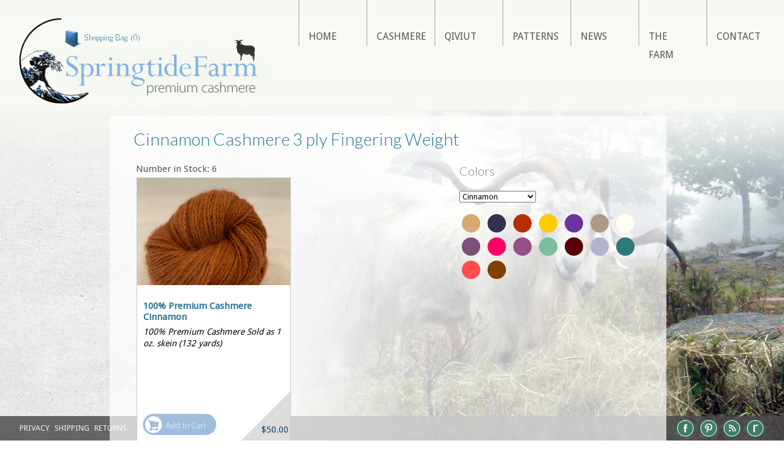

--- FILE ---
content_type: text/html; charset=UTF-8
request_url: https://springtidefarm.com/cashmere/cashmere-3-ply-sport/164
body_size: 3678
content:
<!DOCTYPE html>
<html lang="en">
<head>
    <!-- fixed -->
    <meta charset="utf-8">
    <title>Cinnamon Cashmere 3 ply Fingering Weight | Springtide Farm</title>
    <meta name="viewport" content="width=device-width, initial-scale=1.0">
    <meta name="Author" content="Design by Firefly, LLC | //www.firefly.us" />
    <link rel="alternate" type="application/atom+xml" href="//springtidefarm.com/rss.php" title="Springtide Farm News Feed" />
    <link type="text/css" rel="stylesheet" href="//springtidefarm.com/core.css" />
    <link href="//d1jyl8f6kkyxtz.cloudfront.net/prettyPhoto/css/prettyPhoto.css" rel="stylesheet"  type="text/css" media="screen" /> 
    <link href="//d1jyl8f6kkyxtz.cloudfront.net/jquery.vegas/jquery.vegas.min.css" rel="stylesheet"  type="text/css" media="screen" /> 
   
    <link href='//fonts.googleapis.com/css?family=Buda:300' rel='stylesheet' type='text/css'>
    <link href='//fonts.googleapis.com/css?family=Lato:300,400,700,400italic' rel='stylesheet' type='text/css'>
    <link href='//fonts.googleapis.com/css?family=Droid+Sans' rel='stylesheet' type='text/css'>
    

    <script src="//ajax.googleapis.com/ajax/libs/jquery/1.8.3/jquery.min.js"></script>
	
	<link type="text/css" rel="stylesheet" href="/js/slidebars/slidebars.css" />
	<script src="/js/slidebars/slidebars.js"></script>

    <script src="//d1jyl8f6kkyxtz.cloudfront.net/jquery.vegas/jquery.vegas.min.js"></script>
    <script src="//d1jyl8f6kkyxtz.cloudfront.net/prettyPhoto/js/jquery.prettyPhoto.js"></script>
    <script type="text/javascript" src="https://js.stripe.com/v2/"></script> 
   
    <!--[if lt IE 9]>
        <script src="//html5shiv.googlecode.com/svn/trunk/html5.js"></script>
    <![endif]-->

    <style>

    	header nav, #logo, #shopping-bag  { position:fixed; z-index:999;  }
    	body { background:url(//springtidefarm.com/images/natural_paper/natural_paper.png); background-attachment: fixed; }
    	section#content { width:65%; margin-left:14%; margin-top:105px; background:#EEE\9; background:rgba(255,255,255,0.7);  border-radius:0; }
    	section#content { padding-top:20px; }
    	section#content h1 { padding-top:0; margin-top:0; }
    	#patch { position:fixed; top:0; left:0; height:180px; width:100%; z-index:998;  background:#f7f9f4\9; background:#rgba(247,249,244,.8); }

    	section#content * { text-shadow:none; }

		#patch {

		    /* Safari 4-5, Chrome 1-9 */
		  background: -webkit-gradient(linear, 0% 0%, 0% 100%, from(#f7f9f4), to(#f7f9f4));

		  /* Safari 5.1, Chrome 10+ */
		  background: -webkit-linear-gradient(top, rgba(247,249,244,1), rgba(247,249,244,.8));

		  /* Firefox 3.6+ */
		  background: -moz-linear-gradient(top, rgba(247,249,244,1), rgba(247,249,244,.8));

		  /* IE 10 */
		  background: -ms-linear-gradient(top, rgba(247,249,244,1), rgba(247,249,244,.8));

		  /* Opera 11.10+ */
		  background: -o-linear-gradient(top, rgba(247,249,244,1), rgba(247,249,244,.8));


		}
    </style>

    <script>
    	
    	/*
		if(window.location.protocol != "https:") {
			window.location.href = "https:" + window.location.href.substring(window.location.protocol.length);
		}
		*/
	</script>

	<script type="text/javascript">var switchTo5x=true;</script>
	<script type="text/javascript" src="//ws.sharethis.com/button/buttons.js"></script>
	<script type="text/javascript">stLight.options({publisher: "334fb39d-e2fb-4a11-9ec7-0b1ddd64c752", doNotHash: false, doNotCopy: false, hashAddressBar: false});</script>
	   <script>
    	/*
		$.vegas( 'slideshow', {
			delay: 8000,
			backgrounds: [
				{ src: '/slides/3.jpg', fade: 4000 },
				{ src: '/slides/0.jpg', fade: 4000 },
				{ src: '/slides/4.jpg', fade: 4000 }
			]
		} )( 'overlay' );
		*/

    </script>
</head>

<body>


	<header>
		<nav>
						<ul>
				<li><a href="/">Home</a></li>
				<li><a href="/cashmere">Cashmere</a><ul><li><a href="/cashmere/cashmere-2-ply-lace">Cashmere 2 ply Lace Weight</a></li>
<li><a href="/cashmere/cashmere-3-ply-sport">Cashmere 3 ply Fingering Weight</a></li>
<li><a href="/cashmere/cashmere-roving">Cashmere Roving</a></li>
</ul></li>
				<li><a href="/qiviut">Qiviut</a> <ul><li><a href="/qiviut/qiviut-2-ply">Qiviut 2 ply</a></li>
<li><a href="/qiviut/qiviutmerinosilk-blend-3ply">Qiviut/Merino/Silk Blend 3ply</a></li>
<li><a href="/qiviut/qiviutmerinosilk-blend-roving">Qiviut/Merino/Silk Blend Roving</a></li>
</ul></li>
				<li><a href="/categories">Patterns</a> <ul><li><a href="/products/camisoles">Camisoles</a></li>
<li><a href="/products/cowls">Cowls</a></li>
<li><a href="/products/hand-wear">Hand Wear</a></li>
<li><a href="/products/hats">Hats</a></li>
<li><a href="/products/scarves">Scarves</a></li>
<li><a href="/products/shawls">Shawls</a></li>
<li><a href="/products/slippers">Slippers</a></li>
</ul> </li>

				<li><a href="/news">News</a></li>

				<li><a href="/see">The Farm</a>
					<ul>
						<li><a href="/our-story">Our Story</a></li>
						<li><a href="/see">Gallery</a></li>
						<!-- <li><a href="/directions">Directions</a></li> -->
						<li><a href="/personalities">Personalities</a></li>
						<li><a href="/education">Education</a></li>


					</ul>
				</li><!-- end the farm -->
				
				<!-- <li><a href="/learn">Learn</a></li> -->
				<li><a href="/contact">Contact</a></li>
			</ul>
			<a id="menu-icon" href="#">
				<img style="width:30px; height:30px;" src="/images/icon-menu-dark.svg" alt="Open Menu" />
			</a>
		</nav>
	</header>
	<div id="patch"></div>
	<script>
		$('nav a').each(function() {

			if($(this).attr('href') == window.location.pathname) {
				$(this).addClass('active');
			}
		});
	</script>

	<div id="goat"></div>
	<a href="/"><img id="logo" src="//springtidefarm.com/images/springtide-logo.png" alt="Springtide Farm" /></a>


	<div id="shopping-bag">
		<a href="/cart/summary"><img src="//springtidefarm.com/images/shopping-bag.png" alt="Shopping Bag" /></a>
		<a class="shopping-bag-text-links" href="/cart/summary">Shopping Bag (0)</a>
	</div><!-- end shopping-bag -->


	<section id="content">
		<section id="cart-summary">
			
		 </section>
		<h1>Cinnamon Cashmere 3 ply Fingering Weight</h1>
		
                    <section id="colors">
                    <h1>Colors</h1>
                    <form id="colorjumper" method="get" action="/colorjump">
                    <fieldset>
                    <select id="jumpcolor"><option value="/cashmere/cashmere-3-ply-sport/165">Camel</option>
<option value="/cashmere/cashmere-3-ply-sport/146">Charcoal</option>
<option value="/cashmere/cashmere-3-ply-sport/164">Cinnamon</option>
<option value="/cashmere/cashmere-3-ply-sport/125">Goldilocks</option>
<option value="/cashmere/cashmere-3-ply-sport/162">Hyacinth</option>
<option value="/cashmere/cashmere-3-ply-sport/4">Natural Taupe</option>
<option value="/cashmere/cashmere-3-ply-sport/3">Natural White</option>
<option value="/cashmere/cashmere-3-ply-sport/159">Plum</option>
<option value="/cashmere/cashmere-3-ply-sport/126">Raspberry Sorbet</option>
<option value="/cashmere/cashmere-3-ply-sport/169">Rosita</option>
<option value="/cashmere/cashmere-3-ply-sport/131">Sage</option>
<option value="/cashmere/cashmere-3-ply-sport/158">Sangria</option>
<option value="/cashmere/cashmere-3-ply-sport/161">Silver</option>
<option value="/cashmere/cashmere-3-ply-sport/127">Teal</option>
<option value="/cashmere/cashmere-3-ply-sport/129">Terracotta</option>
<option value="/cashmere/cashmere-3-ply-sport/128">Toffee</option>
</select></fieldset></form><a class="swatch" style="background-color:#d5a96f;" id="yarn:165" href="/cashmere/cashmere-3-ply-sport/165">&nbsp;</a>
<a class="swatch" style="background-color:#32324e;" id="yarn:146" href="/cashmere/cashmere-3-ply-sport/146">&nbsp;</a>
<a class="swatch" style="background-color:#B82E00;" id="yarn:164" href="/cashmere/cashmere-3-ply-sport/164">&nbsp;</a>
<a class="swatch" style="background-color:#ffcc00;" id="yarn:125" href="/cashmere/cashmere-3-ply-sport/125">&nbsp;</a>
<a class="swatch" style="background-color:#69359c;" id="yarn:162" href="/cashmere/cashmere-3-ply-sport/162">&nbsp;</a>
<a class="swatch" style="background-color:#AE9986;" id="yarn:4" href="/cashmere/cashmere-3-ply-sport/4">&nbsp;</a>
<a class="swatch" style="background-color:#FFFFF0;" id="yarn:3" href="/cashmere/cashmere-3-ply-sport/3">&nbsp;</a>
<a class="swatch" style="background-color:#7A517A;" id="yarn:159" href="/cashmere/cashmere-3-ply-sport/159">&nbsp;</a>
<a class="swatch" style="background-color:#ff0066;" id="yarn:126" href="/cashmere/cashmere-3-ply-sport/126">&nbsp;</a>
<a class="swatch" style="background-color:#984f85;" id="yarn:169" href="/cashmere/cashmere-3-ply-sport/169">&nbsp;</a>
<a class="swatch" style="background-color:#7DBD9D;" id="yarn:131" href="/cashmere/cashmere-3-ply-sport/131">&nbsp;</a>
<a class="swatch" style="background-color:#5A0000;" id="yarn:158" href="/cashmere/cashmere-3-ply-sport/158">&nbsp;</a>
<a class="swatch" style="background-color:#b3b3cc;" id="yarn:161" href="/cashmere/cashmere-3-ply-sport/161">&nbsp;</a>
<a class="swatch" style="background-color:#2E7878;" id="yarn:127" href="/cashmere/cashmere-3-ply-sport/127">&nbsp;</a>
<a class="swatch" style="background-color:#FF4d4d;" id="yarn:129" href="/cashmere/cashmere-3-ply-sport/129">&nbsp;</a>
<a class="swatch" style="background-color:#804000;" id="yarn:128" href="/cashmere/cashmere-3-ply-sport/128">&nbsp;</a>
</section><section id="products"><h3 style="color:#555; margin-left:30px; margin:0; padding:0; font-weight:200;">&nbsp;Number in Stock: 6</h3>
                                    <div class="product-tile">
                                        <a class="thumb-cover" href="/uploads/images/large/cinnamon-1.jpg" title="" rel="prettyPhoto">
                                            <img class="thumb-img" src="/uploads/images/medium/cinnamon-1.jpg" alt="100% Premium Cashmere Cinnamon" />
                                        </a>

                                        <div class="wrap">
                                            <h3>100% Premium Cashmere Cinnamon</h3>

                                        
                                            <em>100% Premium Cashmere Sold as 1 oz. skein (132 yards)</em>
                                            
                <form action="/cart/add" method="post">
                    <div>
                        <input type="hidden" name="products[yarns-164]" value="1" />
                        <input class="add-to-cart" type="image" src="/images/add-to-cart.png" value="Add To Cart" />
                    </div>
                </form>
                


                                        </div>
                                        
                                        <div class="corner"><span>$50.00</span></div>
                                    </div>

                                    <p style="clear:both; padding-top:20px;">
                                        <span class="st_facebook" displayText="Facebook"></span>
                                        <span class="st_twitter" displayText="Tweet"></span>
                                        <span class="st_linkedin" displayText="LinkedIn"></span>
                                        <span class="st_pinterest" displayText="Pinterest"></span>
                                        <span class="st_sharethis" displayText="ShareThis"></span>
                                        <span class="st_email" displayText="Email"></span>
                                    </p>



                                    
</section><div style="clear:both;"></div>

                
               <script> $("#jumpcolor").val("/cashmere/cashmere-3-ply-sport/164"); </script>

            
		<div style="clear:both;"></div>
	</section>

	

	
	<div id="overlay"></div>
	<div id="whitewash"></div>
	<div id="photoback"><div id="photoback"><img src="/fades/shack-mist.jpg" alt="" /></div>
	
	<footer>
		<div id="social">
			<a title="//www.facebook.com/SpringtideFarm" href="/"><img alt="Facebook" src="//springtidefarm.com/images/social/facebook.png" /></a>
			<a title="Pinterest" href="//www.pinterest.com/source/springtidefarm.com/"><img alt="Pinterest" src="//springtidefarm.com/images/social/pinterest.png" /></a>
			<a title="Atom Feed" href="//springtidefarm.com/atom.php"><img alt="ATOM Feed" src="//springtidefarm.com/images/social/rss.png" /></a>
			<a title="Ravalry" href="//www.ravelry.com/patterns/sources/springtide-farm-bremen-maine/patterns"><img alt="Ravalry" src="//springtidefarm.com/images/social/ravalry.png" /></a>
		</div>


		<div id="sub">
			<a href="/privacy">Privacy</a>
			<a href="/shipping">Shipping</a>
			<a href="/returns">Returns</a>
		</div>

		<div id="welcome">
			
			<p>A family operation, Springtide Cashmere was begun in 1997 by husband and wife Peter Goth and Wendy Pieh.&nbsp; Over the years Springtide has developed into a thriving business, offering premium quality Cashmere roving and yarn, much of which has been hand dyed into exciting and unique colors by Michaella.</p>		</div>

	</footer>

	
	<div id="responsive-nav">
					<ul>
				<li><a href="/">Home</a></li>
				<li><a href="/cashmere">Cashmere</a><ul><li><a href="/cashmere/cashmere-2-ply-lace">Cashmere 2 ply Lace Weight</a></li>
<li><a href="/cashmere/cashmere-3-ply-sport">Cashmere 3 ply Fingering Weight</a></li>
<li><a href="/cashmere/cashmere-roving">Cashmere Roving</a></li>
</ul></li>
				<li><a href="/qiviut">Qiviut</a> <ul><li><a href="/qiviut/qiviut-2-ply">Qiviut 2 ply</a></li>
<li><a href="/qiviut/qiviutmerinosilk-blend-3ply">Qiviut/Merino/Silk Blend 3ply</a></li>
<li><a href="/qiviut/qiviutmerinosilk-blend-roving">Qiviut/Merino/Silk Blend Roving</a></li>
</ul></li>
				<li><a href="/categories">Patterns</a> <ul><li><a href="/products/camisoles">Camisoles</a></li>
<li><a href="/products/cowls">Cowls</a></li>
<li><a href="/products/hand-wear">Hand Wear</a></li>
<li><a href="/products/hats">Hats</a></li>
<li><a href="/products/scarves">Scarves</a></li>
<li><a href="/products/shawls">Shawls</a></li>
<li><a href="/products/slippers">Slippers</a></li>
</ul> </li>

				<li><a href="/news">News</a></li>

				<li><a href="/see">The Farm</a>
					<ul>
						<li><a href="/our-story">Our Story</a></li>
						<li><a href="/see">Gallery</a></li>
						<!-- <li><a href="/directions">Directions</a></li> -->
						<li><a href="/personalities">Personalities</a></li>
						<li><a href="/education">Education</a></li>


					</ul>
				</li><!-- end the farm -->
				
				<!-- <li><a href="/learn">Learn</a></li> -->
				<li><a href="/contact">Contact</a></li>
			</ul>
			<a id="menu-icon" href="#">
				<img style="width:30px; height:30px;" src="/images/icon-menu-dark.svg" alt="Open Menu" />
			</a>
	</div>


	<script src="//springtidefarm.com/core.js"></script>
	
	
<script defer src="https://static.cloudflareinsights.com/beacon.min.js/vcd15cbe7772f49c399c6a5babf22c1241717689176015" integrity="sha512-ZpsOmlRQV6y907TI0dKBHq9Md29nnaEIPlkf84rnaERnq6zvWvPUqr2ft8M1aS28oN72PdrCzSjY4U6VaAw1EQ==" data-cf-beacon='{"version":"2024.11.0","token":"736fd9b6fc13489ca75556bedf55d770","r":1,"server_timing":{"name":{"cfCacheStatus":true,"cfEdge":true,"cfExtPri":true,"cfL4":true,"cfOrigin":true,"cfSpeedBrain":true},"location_startswith":null}}' crossorigin="anonymous"></script>
</body>
</html>


--- FILE ---
content_type: text/css
request_url: https://springtidefarm.com/core.css
body_size: 2757
content:

.green { color:#bbe645; }
.grey { background:#404140; }

* { font-family:'Droid Sans', Sans-Serif; }
a img { border:none;  }
a { color:#6c9f42; color:#297895; }
h1 { color:#81868d; color:#297895; font-family:Lato, Perpetua, Serif; font-weight:300;  font-size:28px; }

body {  margin:0; padding:0; }

a, a > img, #goat {

  -webkit-transition: all 0.2s ease-in-out;
    -moz-transition: all 0.2s ease-in-out;
    -ms-transition: all 0.2s ease-in-out;
    -o-transition: all 0.2s ease-in-out;
    transition: all 0.2s ease-in-out;

}

header { position:relative; width:100%;  min-height:85px;  }
header nav { position:absolute; z-index:102; top:-10px; right:20px; min-height:85px; width:auto;  padding:0; }
header nav ul, header nav li { padding:0; margin:0; }
header nav > ul > li { position:relative;   display:inline-block; *display:inline; zoom:1; width:105px; min-height:85px; border-left:2px solid #ccc; vertical-align:bottom; }
header nav > ul > li > a {  position:absolute; left:0px;   display:block; bottom:0px; min-width:72px; height:30px; line-height: 30px; vertical-align:bottom;  padding:0 15px 0 15px; text-decoration: none; text-transform: uppercase; color:#535751; border-top-right-radius:15px; border-bottom-right-radius:15px;  }
header nav > ul > li > a.active { background:#7db1e3\9; background:rgba(125,177,227,0.80);  color:#FFF;  }
header nav > ul > li > a:hover { background:#7db1e3\9; background:rgba(125,177,227,0.30); }

nav li ul { position:absolute; z-index:99; top:80px; background:rgba(250,250,250,0.80);  list-style-type:none; padding:20px; display:none;  }
nav li ul li { min-height:28px; padding-bottom:5px;  width:150px; }
nav li ul a { text-decoration:none;  }
nav li ul a:hover { text-decoration:underline;  }

#shopping-bag { position:fixed; z-index:99; top:43px; left:106px; width:400px; height:28px;   }
#shopping-bag img { position:relative; top:6px;  }
#shopping-bag a, #shopping-bag { color:#297895; font-size:14px; line-height:28px; text-decoration:none; vertical-align: middle; font-weight:300; font-family:Buda; }
#shopping-bag a:hover { text-decoration: underline; }


section#cart-summary { width:210px; float:right; padding-left:10px; }
section#cart-summary * { font-size:13px; }
section#cart-summary h1 { font-size:21px; }


section#content { position:relative; margin-left:78%; margin-right:0%; margin-top:0px; margin-bottom:220px;  padding:3%; z-index:100; width:19%; min-height:400px;  background:#FFF\9;  background:rgba(247,249,244,.7);   border-bottom-left-radius:3em; }
section#content  {

    /* Safari 4-5, Chrome 1-9 */
  background: -webkit-gradient(linear, 0% 0%, 0% 100%, from(#f7f9f4), to(#f7f9f4));

  /* Safari 5.1, Chrome 10+ */
  background: -webkit-linear-gradient(top, rgba(247,249,244,1), rgba(247,249,244,.3));

  /* Firefox 3.6+ */
  background: -moz-linear-gradient(top, rgba(247,249,244,1), rgba(247,249,244,.3));

  /* IE 10 */
  background: -ms-linear-gradient(top, rgba(247,249,244,1), rgba(247,249,244,.3));

  /* Opera 11.10+ */
  background: -o-linear-gradient(top, rgba(247,249,244,1), rgba(247,249,244,.3));


}

section#content * { text-shadow: 1px 1px rgba(247,249,244,.8); -webkit-font-smoothing: antialiased; }


#logo { position:fixed; z-index:99; top:30px; left:30px; width:414px; height:139px;  }
#goat { position:fixed; z-index:999; top:65px; left:382px; width:35px; height:36px; background:url(/images/goat.svg) no-repeat; background-size: 35px 35px; opacity:0.8; }
#whitewash { position:fixed; z-index:5; top:0; left:0; width:100%; height:713px; background:url(/images/whitewash.png) repeat-x;  }
#curly { position:fixed; z-index:96; top:0px; right:0px; width:669px; height:261px; background:url(/images/curlys8.png) no-repeat;  }

footer { position:fixed; z-index:101; left:0px; bottom:0px; width:100%; height:40px; background:#4a4b4c\9; background:rgba(74,74,76,0.83);} 
footer h1 { font-family:Buda, Sans-Serif; font-weight:300; font-size:17px; color:#bbe645; margin:0; padding:0; width:400px; border-bottom:1px solid #bbe645; } 
footer a, footer { font-size:0.9em; color:#eff4e8; text-decoration: none;  }
footer a:hover { text-decoration:underline; color:#FFF; }
footer ul#subnav { width:900px; *margin-top:20px; }
footer ul#subnav li { display:inline-block; *display:inline; zoom:1; padding:0 30px 10px 0; } 
footer img#seal { position:absolute; right:30px; top:20px; width:82px; height:81px;  }

footer #social { position:absolute; z-index:99; top:3px; right:30px; }
footer #social img { width:30px; height:30px; display:inline-block; padding:2px; }

footer #sub { position:absolute; top:10px; left:30px; z-index:999; }
footer #sub a { display:inline-block; padding:2px; text-transform: uppercase;  }

footer #welcome {  position:absolute; top:10px; padding:30px; }

section#products {  }


#products .product-tile { position:relative; border:1px solid #cacaca; width:250px; height:430px; overflow:hidden; background:#FFF; float:left; margin:5px;   }
#products .thumb-cover { display:block; width:250px; height:175px;  overflow:hidden; text-align:center;  }
#products .thumb-img { width:250px; position:relative;  top:0; left:0;  }
#products .wrap { padding:10px; width:230px; }

#products h3 { color:#297895; font-size:15px; margin-bottom:5px; padding-bottom:0;  }
#products em { font-size:14px; }

#products .add-to-cart { position:absolute; bottom:10px; left:9px; width:120px; }
#products .corner { position:absolute; right:0px; bottom:0px; background:url(/images/corner.png) no-repeat;  font-size:12px; color:#FFF; width:82px; height:82px;  }
#products .corner span { position:absolute; bottom:10px; right:3px; font-size:15px;  color:#1b4c79;  }


section#colors { width:300px; float:right;  }
section#colors h1 { font-size:20px; color:gray; }
section#colors a.swatch { display:inline-block; margin:4px;  height:30px; width:30px; border-radius: 50%; text-decoration: none;  }

fieldset { border:none; padding:0; margin:0; margin-bottom:15px; }



.round { width:120px; height:120px; border-radius: 50%; }
a img.round { border:6px solid #404140;  opacity:0.8; }
a:hover img.round {  opacity:1; border:6px solid #95cf6e; }


#gallery img { opacity:0.7; height:130px; width:130px; border-radius:50%; margin:15px;  }
#gallery img:hover  { opacity:1; }
#gallery img, .round {

  -webkit-transition: all 0.5s ease-in-out;
    -moz-transition: all 0.5s ease-in-out;
    -ms-transition: all 0.5s ease-in-out;
    -o-transition: all 0.5s ease-in-out;
    transition: all 0.5s ease-in-out;
}



#responsive-nav { display:none;  }
#responsive-nav { position:absolute; z-index:1000; top:0; left:0; background:rgba(0,0,0,0.7); width:100%; height:100%; }
#responsive-nav * { color:#FFF; }

#responsive-nav > ul { list-style:none;  }
#responsive-nav ul ul { list-style:disc; }
#responsive-nav li { padding:9px; }
#responsive-nav a { text-decoration: none; font-size:22px;  text-transform: uppercase;  }
#responsive-nav a:hover { text-decoration: underline; }

#menu-icon { display:none; padding:15px; width:30px; height:30px; }




.dimensionless { margin:0; padding:0; display:inline-block;  }

div.apollo-pagination { margin:15px 0; }
div.apollo-pagination a { display:inline-block; text-decoration: none;  padding:4px 9px; font-size:1.0em; border-radius:3em; font-family:Lato, Sans-Serif; font-weight:300;  }
div.apollo-pagination a.paginator-current-page { color:#FFF; background:#5d7388; font-size:1.0em; }
div.apollo-pagination a:hover { background:#CCC; color:#FFF; text-decoration: none !important; }

form#apollo-filter div td { padding-top:10px !important;  }
form#apollo-filter select, form#apollo-filter input { font-size:1.1em; }

#edit-cart {  }
#edit-cart table, #edit-cart form { display:inline-block; margin:0; padding:0; }
#edit-cart td td { padding:4px; border-top:1px solid #CCC;  }

#total-line, .total-line { border-top:3px solid #777; text-align:right; width:100%; margin-top:10px; padding:3px 0; }



span.block { display:inline-block; *display:inline;    }

.summary-line { position:relative; padding:5px 0; width:100%;  }
.summary-item-quantity { vertical-align:top; width:15px; }
.summary-item-title { vertical-align:top;  width:120px; }
.summary-item-sum { vertical-align:top; width:60px;  text-align:right; text-align:right !important;   }

.subtotal { border-top:1px dotted #AAA; text-align:right; width:100%;  padding:5px 0; }

.cart-item-title {  width:610px; text-align:left; }
.cart-item-update { width:65px; }
.cart-item-remove { width:65px;   }
.cart-item-amount { width:90px; text-align:right;  }
.cart-item-quantity { width:55px; }
th.cart-item-quantity { text-align: left; }

.quantity { width:3em; text-align:right;  }
.cart-update-button { }
.cart-remove-button { }

.paypal-checkout-image { width:165px; }
.paypal-customer-details { padding-left:20px; padding-bottom:15px; }

.apollo-form td { vertical-align: top; padding:5px;  }


#photoback { position:fixed; bottom:-70px; right:-180px; z-index:1;  }



.news-group { margin-bottom:20px; background:rgba(255,255,255,0.7); *background:#FFF; padding:15px; border:1px solid #aaa; }
.news-group .date { margin:0; padding:0; color:#555; font-weight:normal;  }
.news-group .headline { margin:0; padding:0; }
.news-group .photo { width:300px; float:right; margin:5px 0 15px 15px; }


section#category { display:table; margin-top:50px;  }
div.prodcat { display:table-row;   }
a.thumbcat { display:table-cell; vertical-align: top; padding-bottom:30px; }
a.thumbcat img { border-radius:50%; height:170px; width:170px; }
div.descat { display:table-cell; vertical-align: top; padding-left:72px; font-family:Lato, Perpetua, Serif; }
div.descat h1 { padding:0; margin:0; padding-bottom:5px; }



a.big-button { display:inline-block; color:#FFF; background:#297895; padding:12px 16px; border-radius:32px;  text-decoration:none; font-size:14px; }
a.big-button:hover { background:#59A8B5;  }


@media only screen and (max-width: 1028px) {
    
  #responsive-nav { display:none;  }
  #seal { display:none; }
  header > nav > ul { display:none; }
  header > nav { top:0; }
  #menu-icon { display:block; }


} /* End Small Screens Media Query */


@media only screen and (max-width: 568px) {

  #patch { height:80px !important; }
  #logo { position:absolute; z-index:99; top:10px; left:70px; width:207px; height:70px;  }
  #goat { position:absolute z-index:999; top:25px; left:247px; width:17px; height:18px; background:url(/images/goat.svg) no-repeat; background-size: 17px 18px; opacity:0.8; }

  #shopping-bag { position:absolute; z-index:99; top:15px; left:15px; width:400px; height:28px;   }
  .shopping-bag-text-links { display:none; }
  #menu-icon { padding:5px;  }
  section#content { width:300px !important; margin-left:0 !important; margin-top:0px !important; padding:20px !important; }
  footer { display:none; }


  section#category { display:block; margin-top:50px;  }
  div.prodcat { display:block; background:#FFF; margin-bottom:20px; padding:20px;  }
  a.thumbcat { display:block; text-align: center; width:100%; }
  a.thumbcat img { display:inline;  }
  div.descat { display:block; padding:0 0 10px 0;}


} /* End Small Screens Media Query */


.leftImage { float:left; padding:7px 10px 7px 0; }
.rightImage { float:right; padding:7px 0 10px 7px; }

section#personalities h1, section#personalities p { margin:0; padding:0; }
section#personalities p { padding-bottom:30px;  }


.table { display:table; }
.row { display:table-row; }
.cell { display:table-cell; vertical-align:top; }
.pad { padding:20px; }









--- FILE ---
content_type: image/svg+xml
request_url: https://springtidefarm.com/images/goat.svg
body_size: 941
content:
<?xml version="1.0" encoding="utf-8"?>
<!-- Generator: Adobe Illustrator 15.0.0, SVG Export Plug-In . SVG Version: 6.00 Build 0)  -->
<!DOCTYPE svg PUBLIC "-//W3C//DTD SVG 1.1//EN" "http://www.w3.org/Graphics/SVG/1.1/DTD/svg11.dtd">
<svg version="1.1" id="Layer_1" xmlns="http://www.w3.org/2000/svg" xmlns:xlink="http://www.w3.org/1999/xlink" x="0px" y="0px"
	 width="800px" height="800px" viewBox="0 0 800 800" enable-background="new 0 0 800 800" xml:space="preserve">
<path d="M288.999,139c5.522-18.434-38.943-60.913-53.333-72C246.446,48.145,356.767,14.308,356,4.333
	C355.867,2.602,267.817,5.629,258.333,8c-30.05,7.512-41.947,22.18-62.333,30.333c7.447-2.978-43.129-2.569-35.333-3
	C122.194-4.353,51.441,24.385,0,15c22.743,20.128,120.286,17.014,99.333,49.667c3.388-0.21,19.055-1.362,20,3.833
	c1.875,10.312-52.548,48.308-55.667,66.5c15.637,4.589,45-1.71,45-25.667c0,6.689,20.787,64.674,28.937,68.269
	C128.272,173.486,100.333,168,100,171s12.6,19.02,15,35.333C81.225,219.852,103.742,292.142,95.667,332
	c5.52-2.362,9.915-4.787,14.667-6.333c4.854,60.7,1.507,136.595,57.333,178.666c34.44,25.954,75.069,57.972,73.875,105.666
	c-0.32,12.781,2.548,56.784,5.709,71.708c3.473,16.396-27.701,37.141-24.542,53.835c0.803,4.245,12.765-6.396,14.292-6.875
	c-51.307,77.917,50.095,55.42,37.667-4.666c2.856,2.018,21.366,23.081,26.333,10.666c4.253-10.63-17.594-44.763-15-60.333
	c9.634-57.815,30.947-90.152,61-143.999c26.462-47.414,36.234,11.618,53,20c30.27,15.133,159.855,11.397,185.664-15.998
	c18.438,53.806,63.755,89.33,121.001,93c-5.396,22.093-25.863,88.275-8.125,103.833c29.971,26.286,24.323-58.176,26.792-75.499
	c2.063,31.556,6.817,114.721-20.25,134.625c4.859-3.573,45.092,13.932,51.166,3.506c4.02-6.897-4.955-43.259-6.521-41.662
	c40.353-41.132-0.278-75.811,16.146-119.428c2.122-5.633,8.422-95.079,10.791-92.71c-57.073-57.073,44.455-174.939-16.666-252
	c-82.085-103.493-184.707-69.349-300.137-68.619c-52.333,0.331-85.105-28.235-132.709-28.235c-11.661,0-23.339-38.228-42.575-29.9
	c-83.977,36.353-15.271-37.226-40.098-48.372C257.394,118.674,274.977,133.977,288.999,139L288.999,139z"/>
</svg>


--- FILE ---
content_type: image/svg+xml
request_url: https://springtidefarm.com/images/icon-menu-dark.svg
body_size: 50
content:
<?xml version="1.0" encoding="utf-8"?>
<!-- Generator: Adobe Illustrator 15.0.0, SVG Export Plug-In . SVG Version: 6.00 Build 0)  -->
<!DOCTYPE svg PUBLIC "-//W3C//DTD SVG 1.1//EN" "http://www.w3.org/Graphics/SVG/1.1/DTD/svg11.dtd">
<svg version="1.1" id="Untitled-2" xmlns="http://www.w3.org/2000/svg" xmlns:xlink="http://www.w3.org/1999/xlink" x="0px" y="0px"
	 width="18px" height="12px" viewBox="0 0 18 12" enable-background="new 0 0 18 12" xml:space="preserve">
<path fill="#010101" d="z"/>
<g id="Layer_x25_201">
	<rect fill="#010101" width="18" height="2"/>
	<rect y="5" fill="#010101" width="18" height="2"/>
	<rect y="10" fill="#010101" width="18" height="2"/>
</g>
<path fill="#010101" d="z"/>
</svg>


--- FILE ---
content_type: application/javascript
request_url: https://springtidefarm.com/core.js
body_size: 138
content:
		

		$('#jumpcolor').change(function() {

			window.location = $(this).val();
		});

		

	

		$('img').each(function() {

			if($(this).attr('src') == '') {
				$(this).attr('src', '/images/nophoto.jpg');
			}

		});


		$("footer a#about").click(function() { 
			
		

			if( $("footer").css('height') == '150px') {

				$("footer").stop(true, true).animate({ height: "40px"}, 600 );
			} else {
				$("footer").animate({ height: "150px"}, 600 );
			}

			return false; 
		});



		$("footer").mouseleave(function() {
			$("footer").stop(true, true).animate({ height: "40px"}, 600 );
		});



		$("nav > ul > li").mouseenter(function() {
			
			if($(this).find('ul').length > 0 ) {
				$("nav ul ul").stop(true, true).slideUp();
				$(this).find('ul').stop(true, true).slideDown();
				return false;
			} else {

				$("nav ul ul").stop(true, true).slideUp();
			}
			
		});


		$("#menu-icon").click(function() {
			window.scrollTo(0,0);
			$("#responsive-nav").toggle();
			return false; 
		});

		$("#content").mouseenter(function() {
			$("nav ul ul").stop(true, true).slideUp();
		});

		$("a[rel^='prettyPhoto']").prettyPhoto({ 
	        theme: 'light_rounded', /* light_rounded / dark_rounded / light_square / dark_square / facebook */
	        opacity: 0.67,
	        overlay_gallery : false
	    });

	
